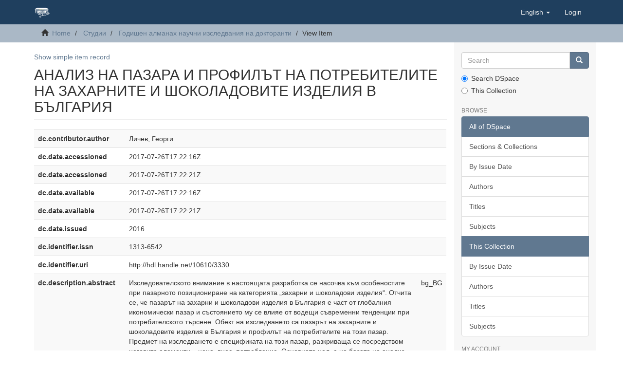

--- FILE ---
content_type: text/html;charset=utf-8
request_url: https://dlib.uni-svishtov.bg/handle/10610/3330?show=full
body_size: 21741
content:
<!DOCTYPE html>
            <!--[if lt IE 7]> <html class="no-js lt-ie9 lt-ie8 lt-ie7" lang="en"> <![endif]-->
            <!--[if IE 7]>    <html class="no-js lt-ie9 lt-ie8" lang="en"> <![endif]-->
            <!--[if IE 8]>    <html class="no-js lt-ie9" lang="en"> <![endif]-->
            <!--[if gt IE 8]><!--> <html class="no-js" lang="en"> <!--<![endif]-->
            <head><META http-equiv="Content-Type" content="text/html; charset=UTF-8">
<meta content="text/html; charset=UTF-8" http-equiv="Content-Type">
<meta content="IE=edge,chrome=1" http-equiv="X-UA-Compatible">
<meta content="width=device-width,initial-scale=1" name="viewport">
<link rel="shortcut icon" href="/themes/Dlib/images/favicon.ico">
<link rel="apple-touch-icon" href="/themes/Dlib/images/apple-touch-icon.png">
<meta name="Generator" content="DSpace 6.3-SNAPSHOT">
<link href="/themes/Dlib/styles/main.css" rel="stylesheet">
<link type="application/opensearchdescription+xml" rel="search" href="https://dlib.uni-svishtov.bg:443/open-search/description.xml" title="DSpace">
<script>
                //Clear default text of empty text areas on focus
                function tFocus(element)
                {
                if (element.value == ' '){element.value='';}
                }
                //Clear default text of empty text areas on submit
                function tSubmit(form)
                {
                var defaultedElements = document.getElementsByTagName("textarea");
                for (var i=0; i != defaultedElements.length; i++){
                if (defaultedElements[i].value == ' '){
                defaultedElements[i].value='';}}
                }
                //Disable pressing 'enter' key to submit a form (otherwise pressing 'enter' causes a submission to start over)
                function disableEnterKey(e)
                {
                var key;

                if(window.event)
                key = window.event.keyCode;     //Internet Explorer
                else
                key = e.which;     //Firefox and Netscape

                if(key == 13)  //if "Enter" pressed, then disable!
                return false;
                else
                return true;
                }
            </script><!--[if lt IE 9]>
                <script src="/themes/Dlib/vendor/html5shiv/dist/html5shiv.js"> </script>
                <script src="/themes/Dlib/vendor/respond/dest/respond.min.js"> </script>
                <![endif]--><script src="/themes/Dlib/vendor/modernizr/modernizr.js"> </script>
<title>АНАЛИЗ НА ПАЗАРА И ПРОФИЛЪТ НА ПОТРЕБИТЕЛИТЕ НА ЗАХАРНИТЕ И ШОКОЛАДОВИТЕ ИЗДЕЛИЯ В БЪЛГАРИЯ</title>
<link rel="schema.DCTERMS" href="http://purl.org/dc/terms/" />
<link rel="schema.DC" href="http://purl.org/dc/elements/1.1/" />
<meta name="DC.creator" content="Личев, Георги" />
<meta name="DCTERMS.dateAccepted" content="2017-07-26T17:22:16Z" scheme="DCTERMS.W3CDTF" />
<meta name="DCTERMS.dateAccepted" content="2017-07-26T17:22:21Z" scheme="DCTERMS.W3CDTF" />
<meta name="DCTERMS.available" content="2017-07-26T17:22:16Z" scheme="DCTERMS.W3CDTF" />
<meta name="DCTERMS.available" content="2017-07-26T17:22:21Z" scheme="DCTERMS.W3CDTF" />
<meta name="DCTERMS.issued" content="2016" scheme="DCTERMS.W3CDTF" />
<meta name="DC.identifier" content="1313-6542" />
<meta name="DC.identifier" content="http://hdl.handle.net/10610/3330" scheme="DCTERMS.URI" />
<meta name="DCTERMS.abstract" content="Изследователското внимание в настоящата разработка се насочва към особеностите при пазарното позициониране на категорията „захарни и шоколадови изделия“. Отчита се, че пазарът на захарни и шоколадови изделия в България е част от глобалния икономически пазар и състоянието му се влияе от водещи съвременни тенденции при потребителското търсене. Обект на изследването са пазарът на захарните и шоколадовите изделия в България и профилът на потребителите на този пазар. Предмет на изследването е спецификата на този пазар, разкриваща се посредством неговите елементи – цена, внос, потребление. Основната цел, е на базата на анализ на спецификата и състоянието на захарния и шоколадовия пазар у нас да се идентифицират актуални проблеми и възможности за положителни изменения в търговската практика." xml:lang="bg_BG" />
<meta name="DC.publisher" content="Tsenov Publishing House" xml:lang="en_EN" />
<meta name="DC.relation" content="11;40" />
<meta name="DC.subject" content="пазар на захарни и шоколадови изделия" xml:lang="bg_BG" />
<meta name="DC.subject" content="потребителски решения" xml:lang="bg_BG" />
<meta name="DC.subject" content="потребление" xml:lang="bg_BG" />
<meta name="DC.subject" content="конкуренция" xml:lang="bg_BG" />
<meta name="DC.subject" content="търговия" xml:lang="bg_BG" />
<meta name="DC.subject" content="потребителски профили" xml:lang="bg_BG" />
<meta name="DC.title" content="АНАЛИЗ НА ПАЗАРА И ПРОФИЛЪТ НА ПОТРЕБИТЕЛИТЕ НА ЗАХАРНИТЕ И ШОКОЛАДОВИТЕ ИЗДЕЛИЯ В БЪЛГАРИЯ" xml:lang="bg_BG" />
<meta name="DC.type" content="Article" xml:lang="bg_BG" />
<meta content="пазар на захарни и шоколадови изделия; потребителски решения; потребление; конкуренция; търговия; потребителски профили; Article" name="citation_keywords">
<meta content="АНАЛИЗ НА ПАЗАРА И ПРОФИЛЪТ НА ПОТРЕБИТЕЛИТЕ НА ЗАХАРНИТЕ И ШОКОЛАДОВИТЕ ИЗДЕЛИЯ В БЪЛГАРИЯ" name="citation_title">
<meta content="1313-6542" name="citation_issn">
<meta content="Tsenov Publishing House" name="citation_publisher">
<meta content="Личев, Георги" name="citation_author">
<meta content="http://dlib.uni-svishtov.bg/bitstream/10610/3330/1/41d26e1ebb59345bdbec0c0056a8d35a8cdad3ad4a108fb72ade87fdacc89f90.pdf" name="citation_pdf_url">
<meta content="2016" name="citation_date">
<meta content="http://dlib.uni-svishtov.bg/handle/10610/3330" name="citation_abstract_html_url">
</head><body>
<header>
<div role="navigation" class="navbar navbar-default navbar-static-top">
<div class="container">
<div class="navbar-header">
<button data-toggle="offcanvas" class="navbar-toggle" type="button"><span class="sr-only">Toggle navigation</span><span class="icon-bar"></span><span class="icon-bar"></span><span class="icon-bar"></span></button><a class="navbar-brand" href="/"><img src="/themes/Dlib/images/tsenov-logo.svg"></a>
<div class="navbar-header pull-right visible-xs hidden-sm hidden-md hidden-lg">
<ul class="nav nav-pills pull-left ">
<li class="dropdown" id="ds-language-selection-xs">
<button data-toggle="dropdown" class="dropdown-toggle navbar-toggle navbar-link" role="button" href="#" id="language-dropdown-toggle-xs"><b aria-hidden="true" class="visible-xs glyphicon glyphicon-globe"></b></button>
<ul data-no-collapse="true" aria-labelledby="language-dropdown-toggle-xs" role="menu" class="dropdown-menu pull-right">
<li role="presentation" class="disabled">
<a href="https://dlib.uni-svishtov.bg:443/handle/10610/3330?locale-attribute=en">English</a>
</li>
<li role="presentation">
<a href="https://dlib.uni-svishtov.bg:443/handle/10610/3330?locale-attribute=bg">български</a>
</li>
</ul>
</li>
<li>
<form method="get" action="/login" style="display: inline">
<button class="navbar-toggle navbar-link"><b aria-hidden="true" class="visible-xs glyphicon glyphicon-user"></b></button>
</form>
</li>
</ul>
</div>
</div>
<div class="navbar-header pull-right hidden-xs">
<ul class="nav navbar-nav pull-left">
<li class="dropdown" id="ds-language-selection">
<a data-toggle="dropdown" class="dropdown-toggle" role="button" href="#" id="language-dropdown-toggle"><span class="hidden-xs">English&nbsp;<b class="caret"></b></span></a>
<ul data-no-collapse="true" aria-labelledby="language-dropdown-toggle" role="menu" class="dropdown-menu pull-right">
<li role="presentation" class="disabled">
<a href="?show=full&locale-attribute=en">English</a>
</li>
<li role="presentation">
<a href="?show=full&locale-attribute=bg">български</a>
</li>
</ul>
</li>
</ul>
<ul class="nav navbar-nav pull-left">
<li>
<a href="/login"><span class="hidden-xs">Login</span></a>
</li>
</ul>
<button type="button" class="navbar-toggle visible-sm" data-toggle="offcanvas"><span class="sr-only">Toggle navigation</span><span class="icon-bar"></span><span class="icon-bar"></span><span class="icon-bar"></span></button>
</div>
</div>
</div>
</header>
<div class="trail-wrapper hidden-print">
<div class="container">
<div class="row">
<div class="col-xs-12">
<div class="breadcrumb dropdown visible-xs">
<a data-toggle="dropdown" class="dropdown-toggle" role="button" href="#" id="trail-dropdown-toggle">View Item&nbsp;<b class="caret"></b></a>
<ul aria-labelledby="trail-dropdown-toggle" role="menu" class="dropdown-menu">
<li role="presentation">
<a role="menuitem" href="/"><i aria-hidden="true" class="glyphicon glyphicon-home"></i>&nbsp;
                        Home</a>
</li>
<li role="presentation">
<a role="menuitem" href="/handle/10610/3">Студии</a>
</li>
<li role="presentation">
<a role="menuitem" href="/handle/10610/14">Годишен алманах научни изследвания на докторанти</a>
</li>
<li role="presentation" class="disabled">
<a href="#" role="menuitem">View Item</a>
</li>
</ul>
</div>
<ul class="breadcrumb hidden-xs">
<li>
<i aria-hidden="true" class="glyphicon glyphicon-home"></i>&nbsp;
            <a href="/">Home</a>
</li>
<li>
<a href="/handle/10610/3">Студии</a>
</li>
<li>
<a href="/handle/10610/14">Годишен алманах научни изследвания на докторанти</a>
</li>
<li class="active">View Item</li>
</ul>
</div>
</div>
</div>
</div>
<div class="hidden" id="no-js-warning-wrapper">
<div id="no-js-warning">
<div class="notice failure">JavaScript is disabled for your browser. Some features of this site may not work without it.</div>
</div>
</div>
<div class="container" id="main-container">
<div class="row row-offcanvas row-offcanvas-right">
<div class="horizontal-slider clearfix">
<div class="col-xs-12 col-sm-12 col-md-9 main-content">
<div>
<div id="aspect_artifactbrowser_ItemViewer_div_item-view" class="ds-static-div primary">
<p class="ds-paragraph item-view-toggle item-view-toggle-top">
<a href="/handle/10610/3330">Show simple item record</a>
</p>
<!-- External Metadata URL: cocoon://metadata/handle/10610/3330/mets.xml-->
<h2 class="page-header first-page-header">АНАЛИЗ НА ПАЗАРА И ПРОФИЛЪТ НА ПОТРЕБИТЕЛИТЕ НА ЗАХАРНИТЕ И ШОКОЛАДОВИТЕ ИЗДЕЛИЯ В БЪЛГАРИЯ</h2>
<div class="ds-table-responsive">
<table class="ds-includeSet-table detailtable table table-striped table-hover">

<tr class="ds-table-row odd ">
<td class="label-cell">dc.contributor.author</td><td class="word-break">Личев, Георги</td><td></td>
</tr>

<tr class="ds-table-row even ">
<td class="label-cell">dc.date.accessioned</td><td class="word-break">2017-07-26T17:22:16Z</td><td></td>
</tr>

<tr class="ds-table-row odd ">
<td class="label-cell">dc.date.accessioned</td><td class="word-break">2017-07-26T17:22:21Z</td><td></td>
</tr>

<tr class="ds-table-row even ">
<td class="label-cell">dc.date.available</td><td class="word-break">2017-07-26T17:22:16Z</td><td></td>
</tr>

<tr class="ds-table-row odd ">
<td class="label-cell">dc.date.available</td><td class="word-break">2017-07-26T17:22:21Z</td><td></td>
</tr>

<tr class="ds-table-row even ">
<td class="label-cell">dc.date.issued</td><td class="word-break">2016</td><td></td>
</tr>

<tr class="ds-table-row odd ">
<td class="label-cell">dc.identifier.issn</td><td class="word-break">1313-6542</td><td></td>
</tr>

<tr class="ds-table-row even ">
<td class="label-cell">dc.identifier.uri</td><td class="word-break">http://hdl.handle.net/10610/3330</td><td></td>
</tr>

<tr class="ds-table-row odd ">
<td class="label-cell">dc.description.abstract</td><td class="word-break">Изследователското внимание в настоящата разработка се насочва към особеностите при пазарното позициониране на категорията &bdquo;захарни и шоколадови изделия&ldquo;. Отчита се, че пазарът на захарни и шоколадови изделия в България е част от глобалния икономически пазар и състоянието му се влияе от водещи съвременни тенденции при потребителското търсене. Обект на изследването са пазарът на захарните и шоколадовите изделия в България и профилът на потребителите на този пазар. Предмет на изследването е спецификата на този пазар, разкриваща се посредством неговите елементи &ndash; цена, внос, потребление. Основната цел, е на базата на анализ на спецификата и състоянието на захарния и шоколадовия пазар у нас да се идентифицират актуални проблеми и възможности за положителни изменения в търговската практика.</td><td>bg_BG</td>
</tr>

<tr class="ds-table-row even ">
<td class="label-cell">dc.publisher</td><td class="word-break">Tsenov Publishing House</td><td>en_EN</td>
</tr>

<tr class="ds-table-row odd ">
<td class="label-cell">dc.relation.ispartofseries</td><td class="word-break">11;40</td><td></td>
</tr>

<tr class="ds-table-row even ">
<td class="label-cell">dc.subject</td><td class="word-break">пазар на захарни и шоколадови изделия</td><td>bg_BG</td>
</tr>

<tr class="ds-table-row odd ">
<td class="label-cell">dc.subject</td><td class="word-break">потребителски решения</td><td>bg_BG</td>
</tr>

<tr class="ds-table-row even ">
<td class="label-cell">dc.subject</td><td class="word-break">потребление</td><td>bg_BG</td>
</tr>

<tr class="ds-table-row odd ">
<td class="label-cell">dc.subject</td><td class="word-break">конкуренция</td><td>bg_BG</td>
</tr>

<tr class="ds-table-row even ">
<td class="label-cell">dc.subject</td><td class="word-break">търговия</td><td>bg_BG</td>
</tr>

<tr class="ds-table-row odd ">
<td class="label-cell">dc.subject</td><td class="word-break">потребителски профили</td><td>bg_BG</td>
</tr>

<tr class="ds-table-row even ">
<td class="label-cell">dc.title</td><td class="word-break">АНАЛИЗ НА ПАЗАРА И ПРОФИЛЪТ НА ПОТРЕБИТЕЛИТЕ НА ЗАХАРНИТЕ И ШОКОЛАДОВИТЕ ИЗДЕЛИЯ В БЪЛГАРИЯ</td><td>bg_BG</td>
</tr>

<tr class="ds-table-row odd ">
<td class="label-cell">dc.type</td><td class="word-break">Article</td><td>bg_BG</td>
</tr>

</table>
</div>
<span class="Z3988" title="ctx_ver=Z39.88-2004&amp;rft_val_fmt=info%3Aofi%2Ffmt%3Akev%3Amtx%3Adc&amp;rft_id=1313-6542&amp;rft_id=http%3A%2F%2Fhdl.handle.net%2F10610%2F3330&amp;rfr_id=info%3Asid%2Fdspace.org%3Arepository&amp;">
            ﻿ 
        </span>
<h3>Files in this item</h3>
<div class="file-list">
<div class="file-wrapper row">
<div class="col-xs-6 col-sm-3">
<div class="thumbnail">
<a class="image-link" href="/bitstream/handle/10610/3330/41d26e1ebb59345bdbec0c0056a8d35a8cdad3ad4a108fb72ade87fdacc89f90.pdf?sequence=1&isAllowed=y"><img alt="Thumbnail" class="img-thumbnail" src="/bitstream/handle/10610/3330/41d26e1ebb59345bdbec0c0056a8d35a8cdad3ad4a108fb72ade87fdacc89f90.pdf.jpg?sequence=3&isAllowed=y"></a>
</div>
</div>
<div class="col-xs-6 col-sm-7">
<dl class="file-metadata dl-horizontal">
<dt>Name:</dt>
<dd class="word-break" title="41d26e1ebb59345bdbec0c0056a8d35a8cdad3ad4a108fb72ade87fdacc89f90.pdf">41d26e1ebb59345bdbec0c0056a8d3 ...</dd>
<dt>Size:</dt>
<dd class="word-break">496.5Kb</dd>
<dt>Format:</dt>
<dd class="word-break">PDF</dd>
</dl>
</div>
<div class="file-link col-xs-6 col-xs-offset-6 col-sm-2 col-sm-offset-0">
<a href="/bitstream/handle/10610/3330/41d26e1ebb59345bdbec0c0056a8d35a8cdad3ad4a108fb72ade87fdacc89f90.pdf?sequence=1&isAllowed=y">View/<wbr></wbr>Open</a>
</div>
</div>
</div>
<h3 class="ds-list-head">This item appears in the following Collection(s)</h3>
<ul class="ds-referenceSet-list">
<!-- External Metadata URL: cocoon://metadata/handle/10610/14/mets.xml-->
<li>
<a href="/handle/10610/14">Годишен алманах научни изследвания на докторанти</a>
<br>
</li>
</ul>
<p class="ds-paragraph item-view-toggle item-view-toggle-bottom">
<a href="/handle/10610/3330">Show simple item record</a>
</p>
</div>
</div>
<div class="visible-xs visible-sm">
<footer>
<div class="row">
<hr>
<div class="col-xs-7 col-sm-8">
<div></div>
<div class="hidden-print">
<a href="/contact">Contact Us</a> | <a href="/feedback">Send Feedback</a>
</div>
</div>
<div class="col-xs-5 col-sm-4 hidden-print">
<div class="pull-right"></div>
</div>
</div>
<a class="hidden" href="/htmlmap">&nbsp;</a>
<p>&nbsp;</p>
</footer>
</div>
</div>
<div role="navigation" id="sidebar" class="col-xs-6 col-sm-3 sidebar-offcanvas">
<div class="word-break hidden-print" id="ds-options">
<div class="ds-option-set" id="ds-search-option">
<form method="post" class="" id="ds-search-form" action="/discover">
<fieldset>
<div class="input-group">
<input placeholder="Search" type="text" class="ds-text-field form-control" name="query"><span class="input-group-btn"><button title="Go" class="ds-button-field btn btn-primary"><span aria-hidden="true" class="glyphicon glyphicon-search"></span></button></span>
</div>
<div class="radio">
<label><input checked value="" name="scope" type="radio" id="ds-search-form-scope-all">Search DSpace</label>
</div>
<div class="radio">
<label><input name="scope" type="radio" id="ds-search-form-scope-container" value="10610/14">This Collection</label>
</div>
</fieldset>
</form>
</div>
<h2 class="ds-option-set-head  h6">Browse</h2>
<div id="aspect_viewArtifacts_Navigation_list_browse" class="list-group">
<a class="list-group-item active"><span class="h5 list-group-item-heading  h5">All of DSpace</span></a><a href="/community-list" class="list-group-item ds-option">Sections &amp; Collections</a><a href="/browse?type=dateissued" class="list-group-item ds-option">By Issue Date</a><a href="/browse?type=author" class="list-group-item ds-option">Authors</a><a href="/browse?type=title" class="list-group-item ds-option">Titles</a><a href="/browse?type=subject" class="list-group-item ds-option">Subjects</a><a class="list-group-item active"><span class="h5 list-group-item-heading  h5">This Collection</span></a><a href="/handle/10610/14/browse?type=dateissued" class="list-group-item ds-option">By Issue Date</a><a href="/handle/10610/14/browse?type=author" class="list-group-item ds-option">Authors</a><a href="/handle/10610/14/browse?type=title" class="list-group-item ds-option">Titles</a><a href="/handle/10610/14/browse?type=subject" class="list-group-item ds-option">Subjects</a>
</div>
<h2 class="ds-option-set-head  h6">My Account</h2>
<div id="aspect_viewArtifacts_Navigation_list_account" class="list-group">
<a href="/login" class="list-group-item ds-option">Login</a><a href="/register" class="list-group-item ds-option">Register</a>
</div>
<div id="aspect_viewArtifacts_Navigation_list_context" class="list-group"></div>
<div id="aspect_viewArtifacts_Navigation_list_administrative" class="list-group"></div>
<div id="aspect_discovery_Navigation_list_discovery" class="list-group"></div>
</div>
</div>
</div>
</div>
<div class="hidden-xs hidden-sm">
<footer>
<div class="row">
<hr>
<div class="col-xs-7 col-sm-8">
<div></div>
<div class="hidden-print">
<a href="/contact">Contact Us</a> | <a href="/feedback">Send Feedback</a>
</div>
</div>
<div class="col-xs-5 col-sm-4 hidden-print">
<div class="pull-right"></div>
</div>
</div>
<a class="hidden" href="/htmlmap">&nbsp;</a>
<p>&nbsp;</p>
</footer>
</div>
</div>
<script type="text/javascript">
                         if(typeof window.publication === 'undefined'){
                            window.publication={};
                          };
                        window.publication.contextPath= '';window.publication.themePath= '/themes/Dlib/';</script><script>if(!window.DSpace){window.DSpace={};}window.DSpace.context_path='';window.DSpace.theme_path='/themes/Dlib/';</script><script src="/themes/Dlib/scripts/theme.js"> </script>
</body></html>
